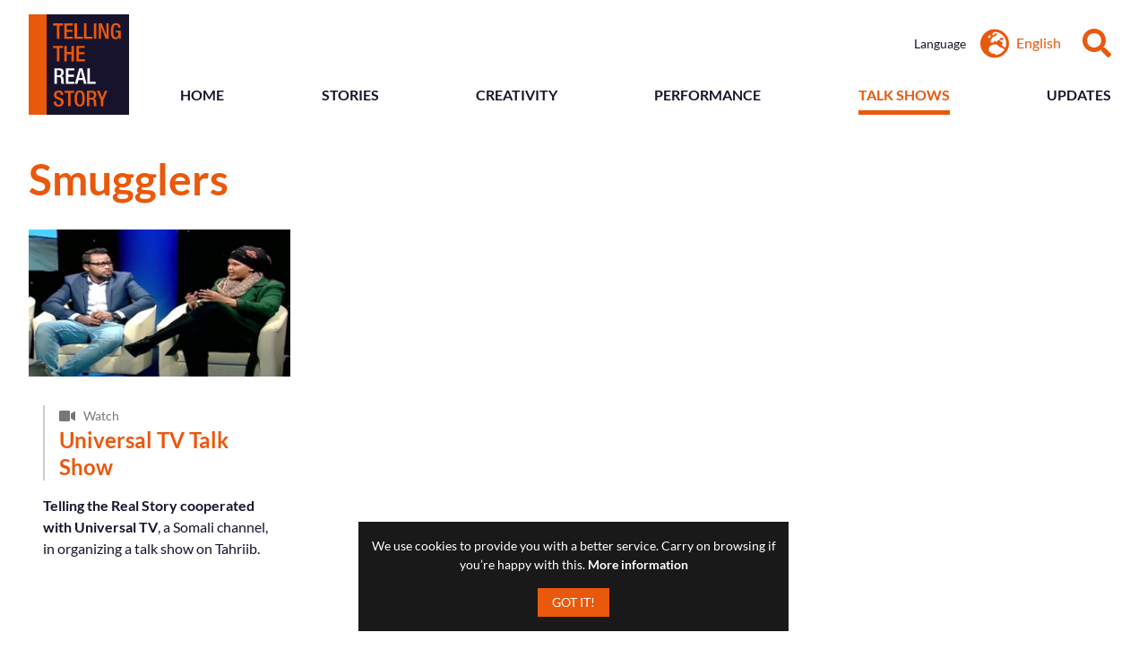

--- FILE ---
content_type: text/html; charset=utf-8
request_url: https://www.tellingtherealstory.org/en/talk-shows/tags/smugglers/
body_size: 8182
content:




  
  


<!DOCTYPE html>
<html
  class="no-js h-100"
  lang="en"
  dir="ltr">
  <head>
    <meta charset="utf-8" />
    <meta http-equiv="X-UA-Compatible" content="IE=edge" />

    <title>
      
        Talk Shows
      
      
        - Telling the Real Story
      
    </title>

    

    
      <meta property="og:type" content="website" />
      <meta property="og:site_name" content="Telling the Real Story" />
      <meta property="og:url" content="https://www.tellingtherealstory.org/en/talk-shows/" />
      <meta property="og:title" content="Talk Shows" />

      

      
        <meta
          property="og:image"
          content="https://www.tellingtherealstory.org/static/images/ttrs-logo-en.0ddafdb37a5b.png" />
      
    

    <meta name="viewport" content="width=device-width, initial-scale=1" />

    
  


    
    

    
    <link
      rel="stylesheet"
      type="text/css"
      media="screen"
      href="/static/css/screen.07142bba3ca8.css" />

    <link
      rel="stylesheet"
      type="text/css"
      media="print"
      href="/static/css/print.9fcfa7b19235.css" />

    
      
    

    <link
      rel="shortcut icon"
      href="/static/images/icon.c63a96fcea25.png"
      type="image/png" />

    
  
    
      <!-- Google Tag Manager -->
      <script>(function(w,d,s,l,i){w[l]=w[l]||[];w[l].push({'gtm.start':
      new Date().getTime(),event:'gtm.js'});var f=d.getElementsByTagName(s)[0],
      j=d.createElement(s),dl=l!='dataLayer'?'&l='+l:'';j.async=true;j.src=
      'https://www.googletagmanager.com/gtm.js?id='+i+dl;f.parentNode.insertBefore(j,f);
      })(window,document,'script','dataLayer','GTM-MDJZM46');</script>
      <!-- End Google Tag Manager -->
    
  


  </head>

  <body class="min-h-100 flex flex-column bg-white dark-blue sans-serif fw4 ">
    
  
    
      <!-- Google Tag Manager (noscript) -->
      <noscript><iframe src="https://www.googletagmanager.com/ns.html?id=GTM-MDJZM46"
      height="0" width="0" style="display:none;visibility:hidden"></iframe></noscript>
      <!-- End Google Tag Manager (noscript) -->
    
  


    

    <a href="#main" class="sr-only">
      Skip to main content
    </a>

    <header role="banner" id="banner" class="banner">
      
        <div class="mw9 center pa3 ph4-ns">
          <div class="relative flex items-center items-end-l justify-between">
            <div class="flex-auto-ns order-2 order-1-ns mr5-ns">
              <a
                href="/en/"
                id="logo"
                class="link db w4 h4 na2 center-p pa2">
                <img
                  src="/static/images/ttrs-logo-en.6138b2754b30.svg"
                  alt="Telling the Real Story"
                  class="db-p" />
              </a>
            </div>

            <div class="dn-l dn-p order-3">
              <a
                href="#menu"
                title="Menu"
                class="dib link dark-blue hover-orange">
                <div class="flex items-center">
                  <div class="db pa2">
                    <span class="db w2 mv1 bt bw2 b--orange"></span>
                    <span class="db w2 mv1 bt bw2 b--orange"></span>
                    <span class="db w2 mv1 bt bw2 b--orange"></span>
                  </div>
                  <span class="sr-only">Menu</span>
                </div>
              </a>
            </div>

            <div class="dn-p order-1 absolute-l right-0-l top-0-l z-3 ">
              <div class="flex items-center">
                
                  <div class="dn db-ns">
                    <div class="flex items-center">
                      <div class="mh3 f6 lh-title">Language</div>
                      

<div class="relative mv2 mr3 hide-dropdown">
  <a
    href=""
    aria-haspopup="true"
    class="link flex items-center justify-center pv2 orange dim">
    <span class="db w2 h2 mr2 orange" aria-hidden="true">
      
        <svg xmlns="http://www.w3.org/2000/svg" viewBox="0 0 496 512"><path d="M248 8C111 8 0 119 0 256s111 248 248 248 248-111 248-248S385 8 248 8zm200 248c0 22.5-3.9 44.2-10.8 64.4h-20.3c-4.3 0-8.4-1.7-11.4-4.8l-32-32.6c-4.5-4.6-4.5-12.1.1-16.7l12.5-12.5v-8.7c0-3-1.2-5.9-3.3-8l-9.4-9.4c-2.1-2.1-5-3.3-8-3.3h-16c-6.2 0-11.3-5.1-11.3-11.3 0-3 1.2-5.9 3.3-8l9.4-9.4c2.1-2.1 5-3.3 8-3.3h32c6.2 0 11.3-5.1 11.3-11.3v-9.4c0-6.2-5.1-11.3-11.3-11.3h-36.7c-8.8 0-16 7.2-16 16v4.5c0 6.9-4.4 13-10.9 15.2l-31.6 10.5c-3.3 1.1-5.5 4.1-5.5 7.6v2.2c0 4.4-3.6 8-8 8h-16c-4.4 0-8-3.6-8-8s-3.6-8-8-8H247c-3 0-5.8 1.7-7.2 4.4l-9.4 18.7c-2.7 5.4-8.2 8.8-14.3 8.8H194c-8.8 0-16-7.2-16-16V199c0-4.2 1.7-8.3 4.7-11.3l20.1-20.1c4.6-4.6 7.2-10.9 7.2-17.5 0-3.4 2.2-6.5 5.5-7.6l40-13.3c1.7-.6 3.2-1.5 4.4-2.7l26.8-26.8c2.1-2.1 3.3-5 3.3-8 0-6.2-5.1-11.3-11.3-11.3H258l-16 16v8c0 4.4-3.6 8-8 8h-16c-4.4 0-8-3.6-8-8v-20c0-2.5 1.2-4.9 3.2-6.4l28.9-21.7c1.9-.1 3.8-.3 5.7-.3C358.3 56 448 145.7 448 256zM130.1 149.1c0-3 1.2-5.9 3.3-8l25.4-25.4c2.1-2.1 5-3.3 8-3.3 6.2 0 11.3 5.1 11.3 11.3v16c0 3-1.2 5.9-3.3 8l-9.4 9.4c-2.1 2.1-5 3.3-8 3.3h-16c-6.2 0-11.3-5.1-11.3-11.3zm128 306.4v-7.1c0-8.8-7.2-16-16-16h-20.2c-10.8 0-26.7-5.3-35.4-11.8l-22.2-16.7c-11.5-8.6-18.2-22.1-18.2-36.4v-23.9c0-16 8.4-30.8 22.1-39l42.9-25.7c7.1-4.2 15.2-6.5 23.4-6.5h31.2c10.9 0 21.4 3.9 29.6 10.9l43.2 37.1h18.3c8.5 0 16.6 3.4 22.6 9.4l17.3 17.3c3.4 3.4 8.1 5.3 12.9 5.3H423c-32.4 58.9-93.8 99.5-164.9 103.1z" fill="currentColor"/></svg>
      
    </span>
    <span>English</span>
  </a>

  
    <div
      class="absolute min-w-100 ph3 pv2 bg-orange dropdown dropdown--down">
      <ul class="list mv0 ph0">
        
          
          <li class="mv2">
            <a href="/so/talk-shows/" class="link db nowrap white">
              Af-Soomaali
            </a>
          </li>
        
          
          <li class="mv2">
            <a href="/ti/talk-shows/" class="link db nowrap white">
              ትግርኛ
            </a>
          </li>
        
          
          <li class="mv2">
            <a href="/pcm/talk-shows/" class="link db nowrap white">
              Nigerian Pidgin
            </a>
          </li>
        
      </ul>
    </div>
  
</div>

                    </div>
                  </div>
                

                <div>
                  <a href="#search" title="Search" class="link dib pa2 orange dim">
                    <span class="db w2 h2" aria-hidden="true">
                      <svg xmlns="http://www.w3.org/2000/svg" viewBox="0 0 512 512"><title>Search</title><path d="M505 442.7L405.3 343c-4.5-4.5-10.6-7-17-7H372c27.6-35.3 44-79.7 44-128C416 93.1 322.9 0 208 0S0 93.1 0 208s93.1 208 208 208c48.3 0 92.7-16.4 128-44v16.3c0 6.4 2.5 12.5 7 17l99.7 99.7c9.4 9.4 24.6 9.4 33.9 0l28.3-28.3c9.4-9.4 9.4-24.6.1-34zM208 336c-70.7 0-128-57.2-128-128 0-70.7 57.2-128 128-128 70.7 0 128 57.2 128 128 0 70.7-57.2 128-128 128z" fill="currentColor"/></svg>
                    </span>
                    <span class="sr-only">Search</span>
                  </a>
                </div>
              </div>
            </div>

            <div
              id="menu"
              data-behaviour="modal"
              data-modal
              class="w-100 dn dn-p db-l db-t order-2-ns fixed static-l absolute--fill z-9999 z-2-l overflow-y-auto overflow-y-visible-l overflow-scrolling-touch pa4 pa0-l bg-dark-blue bg-transparent-l menu">

              <a
                href="#!"
                tabindex="0"
                class="link dn-l absolute top-1 right-1 f2 white">
                &times; <span class="sr-only">Close</span>
              </a>

              <div class="flex flex-column flex-row-l items-center-l">
                <nav
                  aria-label="Main menu"
                  class="flex-auto">
                  
                    <div class="db dn-ns">
                      

<div class="mv2 tc">
  <a
    href=""
    class="link flex items-center justify-center pv2 orange">
    <span class="db w2 h2 mr2 orange" aria-hidden="true">
      
        <svg xmlns="http://www.w3.org/2000/svg" viewBox="0 0 496 512"><path d="M248 8C111 8 0 119 0 256s111 248 248 248 248-111 248-248S385 8 248 8zm200 248c0 22.5-3.9 44.2-10.8 64.4h-20.3c-4.3 0-8.4-1.7-11.4-4.8l-32-32.6c-4.5-4.6-4.5-12.1.1-16.7l12.5-12.5v-8.7c0-3-1.2-5.9-3.3-8l-9.4-9.4c-2.1-2.1-5-3.3-8-3.3h-16c-6.2 0-11.3-5.1-11.3-11.3 0-3 1.2-5.9 3.3-8l9.4-9.4c2.1-2.1 5-3.3 8-3.3h32c6.2 0 11.3-5.1 11.3-11.3v-9.4c0-6.2-5.1-11.3-11.3-11.3h-36.7c-8.8 0-16 7.2-16 16v4.5c0 6.9-4.4 13-10.9 15.2l-31.6 10.5c-3.3 1.1-5.5 4.1-5.5 7.6v2.2c0 4.4-3.6 8-8 8h-16c-4.4 0-8-3.6-8-8s-3.6-8-8-8H247c-3 0-5.8 1.7-7.2 4.4l-9.4 18.7c-2.7 5.4-8.2 8.8-14.3 8.8H194c-8.8 0-16-7.2-16-16V199c0-4.2 1.7-8.3 4.7-11.3l20.1-20.1c4.6-4.6 7.2-10.9 7.2-17.5 0-3.4 2.2-6.5 5.5-7.6l40-13.3c1.7-.6 3.2-1.5 4.4-2.7l26.8-26.8c2.1-2.1 3.3-5 3.3-8 0-6.2-5.1-11.3-11.3-11.3H258l-16 16v8c0 4.4-3.6 8-8 8h-16c-4.4 0-8-3.6-8-8v-20c0-2.5 1.2-4.9 3.2-6.4l28.9-21.7c1.9-.1 3.8-.3 5.7-.3C358.3 56 448 145.7 448 256zM130.1 149.1c0-3 1.2-5.9 3.3-8l25.4-25.4c2.1-2.1 5-3.3 8-3.3 6.2 0 11.3 5.1 11.3 11.3v16c0 3-1.2 5.9-3.3 8l-9.4 9.4c-2.1 2.1-5 3.3-8 3.3h-16c-6.2 0-11.3-5.1-11.3-11.3zm128 306.4v-7.1c0-8.8-7.2-16-16-16h-20.2c-10.8 0-26.7-5.3-35.4-11.8l-22.2-16.7c-11.5-8.6-18.2-22.1-18.2-36.4v-23.9c0-16 8.4-30.8 22.1-39l42.9-25.7c7.1-4.2 15.2-6.5 23.4-6.5h31.2c10.9 0 21.4 3.9 29.6 10.9l43.2 37.1h18.3c8.5 0 16.6 3.4 22.6 9.4l17.3 17.3c3.4 3.4 8.1 5.3 12.9 5.3H423c-32.4 58.9-93.8 99.5-164.9 103.1z" fill="currentColor"/></svg>
      
    </span>
    <span>English</span>
  </a>

  
    <div
      class="min-w-100">
      <ul class="list mv0 ph0">
        
          
          <li class="mv2">
            <a href="/so/talk-shows/" class="link db white">
              Af-Soomaali
            </a>
          </li>
        
          
          <li class="mv2">
            <a href="/ti/talk-shows/" class="link db white">
              ትግርኛ
            </a>
          </li>
        
          
          <li class="mv2">
            <a href="/pcm/talk-shows/" class="link db white">
              Nigerian Pidgin
            </a>
          </li>
        
      </ul>
    </div>
  
</div>

                    </div>
                  

                  

<ul class="list flex-l items-end-l justify-between-l mv4 mv0-l ph0 tc tl-l">
  
  <li
    class="relative mh2-ns fw7
      pt1-l bb-l bw2-l b--transparent
      
      ">
    <a
      href="/en/"
      class="link db dib-l pv2 white
        ttu
        dark-blue-l
        hover-orange"
      
      >
      Home
    </a>
    
  </li>
  
  <li
    class="relative mh2-ns fw7
      pt1-l bb-l bw2-l b--transparent
      
      has-children hide-dropdown-l">
    <a
      href="/en/stories/"
      class="link db dib-l pv2 white
        ttu
        dark-blue-l
        hover-orange"
      aria-haspopup="true"
      >
      Stories
    </a>
    
      

<ul
  class="list
    
      absolute-l left-0 z-999 min-w4 mw5-l
      bb-l bw2 b--orange bg-dark-blue fw7
    
    ph3 pv2 nowrap dropdown">
  
    <li class="mv2">
      <a
        href="/en/stories/video/"
        class="link db dib-l white hover-orange
          ">
        Video
      </a>
      
    </li>
  
    <li class="mv2">
      <a
        href="/en/stories/audio/"
        class="link db dib-l white hover-orange
          ">
        Podcast
      </a>
      
    </li>
  
    <li class="mv2">
      <a
        href="/en/stories/trailers/"
        class="link db dib-l white hover-orange
          ">
        Trailers
      </a>
      
    </li>
  
</ul>

    
  </li>
  
  <li
    class="relative mh2-ns fw7
      pt1-l bb-l bw2-l b--transparent
      
      has-children hide-dropdown-l">
    <a
      href="/en/creativity/"
      class="link db dib-l pv2 white
        ttu
        dark-blue-l
        hover-orange"
      aria-haspopup="true"
      >
      Creativity
    </a>
    
      

<ul
  class="list
    
      absolute-l left-0 z-999 min-w4 mw5-l
      bb-l bw2 b--orange bg-dark-blue fw7
    
    ph3 pv2 nowrap dropdown">
  
    <li class="mv2">
      <a
        href="/en/creativity/animations/"
        class="link db dib-l white hover-orange
          ">
        Animations
      </a>
      
    </li>
  
    <li class="mv2">
      <a
        href="/en/creativity/childrens-books/"
        class="link db dib-l white hover-orange
          ">
        Children’s Content
      </a>
      
    </li>
  
    <li class="mv2">
      <a
        href="/en/creativity/posters/"
        class="link db dib-l white hover-orange
          ">
        Posters
      </a>
      
    </li>
  
</ul>

    
  </li>
  
  <li
    class="relative mh2-ns fw7
      pt1-l bb-l bw2-l b--transparent
      
      has-children hide-dropdown-l">
    <a
      href="/en/performance/"
      class="link db dib-l pv2 white
        ttu
        dark-blue-l
        hover-orange"
      aria-haspopup="true"
      >
      Performance
    </a>
    
      

<ul
  class="list
    
      absolute-l left-0 z-999 min-w4 mw5-l
      bb-l bw2 b--orange bg-dark-blue fw7
    
    ph3 pv2 nowrap dropdown">
  
    <li class="mv2">
      <a
        href="/en/performance/poetry-reading/"
        class="link db dib-l white hover-orange
          ">
        Poetry &amp; Theatre
      </a>
      
    </li>
  
    <li class="mv2">
      <a
        href="/en/performance/songs/"
        class="link db dib-l white hover-orange
          ">
        Songs &amp; Dance
      </a>
      
    </li>
  
</ul>

    
  </li>
  
  <li
    class="relative mh2-ns fw7
      pt1-l bb-l bw2-l b--orange-l is-active
      
      has-children hide-dropdown-l">
    <a
      href="/en/talk-shows/"
      class="link db dib-l pv2 white
        ttu
        orange
        hover-orange"
      aria-haspopup="true"
      >
      Talk Shows
    </a>
    
      

<ul
  class="list
    
      absolute-l left-0 z-999 min-w4 mw5-l
      bb-l bw2 b--orange bg-dark-blue fw7
    
    ph3 pv2 nowrap dropdown">
  
    <li class="mv2">
      <a
        href="/en/talk-shows/radio/"
        class="link db dib-l white hover-orange
          ">
        Radio
      </a>
      
    </li>
  
    <li class="mv2">
      <a
        href="/en/talk-shows/tv-talkshow/"
        class="link db dib-l white hover-orange
          ">
        TV
      </a>
      
    </li>
  
</ul>

    
  </li>
  
  <li
    class="relative mh2-ns fw7
      pt1-l bb-l bw2-l b--transparent
      
      ">
    <a
      href="/en/updates/"
      class="link db dib-l pv2 white
        ttu
        dark-blue-l
        hover-orange"
      
      >
      Updates
    </a>
    
  </li>
  
</ul>

                </nav>
              </div>
            </div>
          </div>
        </div>
      
    </header>

    <div class="flex-grow">
      


      
        



      

      
  


      
  
    <div class="mw9 center ph3 ph4-ns">
      <h1 class="mv4 f1 lh-solid orange">
        Smugglers
      </h1>
    </div>
  


      <main id="main">
        
  <div class="mw9 center mv4 ph3 ph4-ns">
    
      
        <div class="flex-ns flex-wrap-ns mv4 na2-ns">
          
            <div class="w-50-m w-25-l pa2">
              

<article role="article" about="/en/talk-shows/tv-talkshow/universal-tv-talk-show/">
  <a href="/en/talk-shows/tv-talkshow/universal-tv-talk-show/" class="link db orange hover-dark-blue">
    
      <div class="mb4">
        


  <div class="aspect-ratio aspect-ratio--16x9">
    <div class="aspect-ratio--object z-0 overflow-hidden bg-near-white">


      
        
          
          
          
          

          <img
            src="/images/btJp6uPT1960YdpTjlpD0PjFsN8=/33/fill-325x183/Idil-Osman-M-Hujale.jpg"
            srcset="[data-uri]"
            data-srcset="/images/btJp6uPT1960YdpTjlpD0PjFsN8=/33/fill-325x183/Idil-Osman-M-Hujale.jpg 325w, /images/lsNno_kakjELH86Sj-ZYbn1vzXw=/33/fill-650x366/Idil-Osman-M-Hujale.jpg 650w, /images/7jN6FlrTV1yuLckATRZE1IM6mik=/33/fill-1300x731/Idil-Osman-M-Hujale.jpg 1300w, /images/gWZvce_QBjqbeNHDPzy1r6WOC-4=/33/fill-2600x1462/Idil-Osman-M-Hujale.jpg 2600w"
            data-sizes="auto"
            alt="Universal TV Show Header"
            class="db lazyload lazyload--fade-in">

          <noscript>
            <img
              src="/images/btJp6uPT1960YdpTjlpD0PjFsN8=/33/fill-325x183/Idil-Osman-M-Hujale.jpg"
              alt="Universal TV Show Header"
              class="db">
          </noscript>
        
      


    </div>
  </div>


      </div>
    

    <header class="mh3 ph3 bl bw1 b--moon-gray">
      
        <p class="mv1 gray lh-title">
          <span class="icon w1-5 h1 lh-solid" aria-hidden="true">
            
  <svg xmlns="http://www.w3.org/2000/svg" viewBox="0 0 576 512"><path d="M336.2 64H47.8C21.4 64 0 85.4 0 111.8v288.4C0 426.6 21.4 448 47.8 448h288.4c26.4 0 47.8-21.4 47.8-47.8V111.8c0-26.4-21.4-47.8-47.8-47.8zm189.4 37.7L416 177.3v157.4l109.6 75.5c21.2 14.6 50.4-.3 50.4-25.8V127.5c0-25.4-29.1-40.4-50.4-25.8z" fill="currentColor"/></svg>


          </span>
          <span class="dib v-mid f6 lh-solid">
            Watch
          </span>
        </p>
      

      <h2 class="mv1 f3 lh-title measure-wide">
        Universal TV Talk Show
      </h2>
    </header>

    
      <div class="mh3 dark-blue">
        

<div
  class="nested-copy-line-height nested-headline-line-height nested-copy-separator nested-img nested-links nested-headers nested-blockquote nested-intro">
  <p><b>Telling the Real Story cooperated with Universal TV</b>, a Somali channel, in organizing a talk show on Tahriib.</p>
</div>

      </div>
    
  </a>
</article>

            </div>
          
        </div>
      
    

    



  </div>

      </main>
    </div>

    <footer id="footer" class="footer">
      

        <div class="dn-p overflow-hidden mt4 mt5-l bg-light-gray">
          <div class="mw9 center mv5 ph3 ph6-ns dark-blue tc">
            <span class="db w2 center bb bw2 b--dark-gray"></span>

            <h2 class="f3 lh-title fw7 ttu ">
              Join the Conversation
            </h2>

            <p>
              Check out the latest and spread the word.
            </p>

            

<ul class="list mw6 center mv4 ph0 flex items-center justify-center">
  <li class="mh3">
    <a
      href="https://www.facebook.com/tellingtherealstory"
      target="_blank"
      rel="noopener noreferrer"
      title="Facebook"
      class="db dark-blue dim">
      <span class="icon w2 h2" aria-hidden="true">
        <svg xmlns="http://www.w3.org/2000/svg" viewBox="0 0 320 512"><path d="M279.14 288l14.22-92.66h-88.91v-60.13c0-25.35 12.42-50.06 52.24-50.06h40.42V6.26S260.43 0 225.36 0c-73.22 0-121.08 44.38-121.08 124.72v70.62H22.89V288h81.39v224h100.17V288z" fill="currentColor"/></svg>
      </span>
      <span class="sr-only">Facebook</span>
    </a>
  </li>
  <li class="mh3">
    <a
      href="https://twitter.com/tellingthereal"
      target="_blank"
      rel="noopener noreferrer"
      title="Twitter"
      class="db dark-blue dim">
      <span class="icon w2 h2" aria-hidden="true">
        <svg xmlns="http://www.w3.org/2000/svg" viewBox="0 0 512 512"><path d="M459.37 151.716c.325 4.548.325 9.097.325 13.645 0 138.72-105.583 298.558-298.558 298.558-59.452 0-114.68-17.219-161.137-47.106 8.447.974 16.568 1.299 25.34 1.299 49.055 0 94.213-16.568 130.274-44.832-46.132-.975-84.792-31.188-98.112-72.772 6.498.974 12.995 1.624 19.818 1.624 9.421 0 18.843-1.3 27.614-3.573-48.081-9.747-84.143-51.98-84.143-102.985v-1.299c13.969 7.797 30.214 12.67 47.431 13.319-28.264-18.843-46.781-51.005-46.781-87.391 0-19.492 5.197-37.36 14.294-52.954 51.655 63.675 129.3 105.258 216.365 109.807-1.624-7.797-2.599-15.918-2.599-24.04 0-57.828 46.782-104.934 104.934-104.934 30.213 0 57.502 12.67 76.67 33.137 23.715-4.548 46.456-13.32 66.599-25.34-7.798 24.366-24.366 44.833-46.132 57.827 21.117-2.273 41.584-8.122 60.426-16.243-14.292 20.791-32.161 39.308-52.628 54.253z" fill="currentColor"/></svg>
      </span>
      <span class="sr-only">Twitter</span>
    </a>
  </li>
  <li class="mh3">
    <a
      href="https://instagram.com/tellingtherealstory"
      target="_blank"
      rel="noopener noreferrer"
      title="Instagram"
      class="db dark-blue dim">
      <span class="icon w2 h2" aria-hidden="true">
        <svg xmlns="http://www.w3.org/2000/svg" viewBox="0 0 448 512"><path d="M224.1 141c-63.6 0-114.9 51.3-114.9 114.9s51.3 114.9 114.9 114.9S339 319.5 339 255.9 287.7 141 224.1 141zm0 189.6c-41.1 0-74.7-33.5-74.7-74.7s33.5-74.7 74.7-74.7 74.7 33.5 74.7 74.7-33.6 74.7-74.7 74.7zm146.4-194.3c0 14.9-12 26.8-26.8 26.8-14.9 0-26.8-12-26.8-26.8s12-26.8 26.8-26.8 26.8 12 26.8 26.8zm76.1 27.2c-1.7-35.9-9.9-67.7-36.2-93.9-26.2-26.2-58-34.4-93.9-36.2-37-2.1-147.9-2.1-184.9 0-35.8 1.7-67.6 9.9-93.9 36.1s-34.4 58-36.2 93.9c-2.1 37-2.1 147.9 0 184.9 1.7 35.9 9.9 67.7 36.2 93.9s58 34.4 93.9 36.2c37 2.1 147.9 2.1 184.9 0 35.9-1.7 67.7-9.9 93.9-36.2 26.2-26.2 34.4-58 36.2-93.9 2.1-37 2.1-147.8 0-184.8zM398.8 388c-7.8 19.6-22.9 34.7-42.6 42.6-29.5 11.7-99.5 9-132.1 9s-102.7 2.6-132.1-9c-19.6-7.8-34.7-22.9-42.6-42.6-11.7-29.5-9-99.5-9-132.1s-2.6-102.7 9-132.1c7.8-19.6 22.9-34.7 42.6-42.6 29.5-11.7 99.5-9 132.1-9s102.7-2.6 132.1 9c19.6 7.8 34.7 22.9 42.6 42.6 11.7 29.5 9 99.5 9 132.1s2.7 102.7-9 132.1z" fill="currentColor"/></svg>
      </span>
      <span class="sr-only">Instagram</span>
    </a>
  </li>
  <li class="mh3">
    <a
      href="https://www.youtube.com/channel/UCB4Nf3-1Dk8HxKbvAp-4E5w"
      target="_blank"
      rel="noopener noreferrer"
      title="Youtube"
      class="db dark-blue dim">
      <span class="icon w2 h2" aria-hidden="true">
        <svg xmlns="http://www.w3.org/2000/svg" viewBox="0 0 576 512"><path d="M549.655 124.083c-6.281-23.65-24.787-42.276-48.284-48.597C458.781 64 288 64 288 64S117.22 64 74.629 75.486c-23.497 6.322-42.003 24.947-48.284 48.597-11.412 42.867-11.412 132.305-11.412 132.305s0 89.438 11.412 132.305c6.281 23.65 24.787 41.5 48.284 47.821C117.22 448 288 448 288 448s170.78 0 213.371-11.486c23.497-6.321 42.003-24.171 48.284-47.821 11.412-42.867 11.412-132.305 11.412-132.305s0-89.438-11.412-132.305zm-317.51 213.508V175.185l142.739 81.205-142.739 81.201z" fill="currentColor"/></svg>
      </span>
      <span class="sr-only">Youtube</span>
    </a>
  </li>
</ul>

          </div>
        </div>

        <div class="pv4 bg-dark-blue bg-white-p white dark-blue-p">
          <div class="mw9 center mv3 ph3 ph6-l tc dn-p">
            

<ul class="list flex-ns justify-between-ns ma0 ph0 fw7">
  
    <li class="mv2 mv0-ns mh3">
      <a
        href="/en/"
        
        class="link db orange hover-white">
        Home
      </a>
    </li>
  
    <li class="mv2 mv0-ns mh3">
      <a
        href="/en/about/"
        
        class="link db orange hover-white">
        About
      </a>
    </li>
  
    <li class="mv2 mv0-ns mh3">
      <a
        href="/en/share-your-story/"
        
        class="link db orange hover-white">
        Share Your Story
      </a>
    </li>
  
    <li class="mv2 mv0-ns mh3">
      <a
        href="https://www.unhcr.org/pages/4a1f96216.html"
        target="_blank" rel="noopener noreferrer"
        class="link db orange hover-white">
        Privacy &amp; Cookies
      </a>
    </li>
  
    <li class="mv2 mv0-ns mh3">
      <a
        href="https://www.unhcr.org/pages/4a324fcc6.html"
        target="_blank" rel="noopener noreferrer"
        class="link db orange hover-white">
        Contact Us
      </a>
    </li>
  
</ul>

          </div>

          <div class="mw9 center mt4 mt3-ns ph3 ph6-l tc">
            <div class="flex-ns items-end-ns justify-between-ns ph3-ns">
              <div class="w-25-ns mv4 mv3-ns tl-ns">
                <p class="mv2 dib-l">
                  &copy; 2025
                  <abbr
                    title="The UN Refugee Agency">
                    UNHCR
                  </abbr>
                </p>
              </div>

              <div class="mv4 mv3-ns">
                <p class="mv2 ttu">
                  Telling the Real Story
                </p>
              </div>

              <div class="w-25-ns mv3 tr">
                <p class="mv2 f7">Facilitated by</p>

                <p class="mv0">
                  <a
                    href="https://www.unhcr.org"
                    target="_blank"
                    rel="noopener noreferrer"
                    class="link orange hover-dark-blue">
                    <img
                      src="/static/images/unhcr-logo-white.17719c6ec702.svg"
                      alt="The UN Refugee Agency"
                      class="dib dn-p w4" />
                    <span class="dn dib-p">The UN Refugee Agency</span>
                  </a>
                </p>
              </div>
            </div>

          </div>
        </div>
      
    </footer>

    

<div
  id="search"
  role="form"
  aria-hidden="true"
  data-modal
  class="dn db-t fixed absolute--fill z-9999 overflow-y-auto overflow-scrolling-touch pa4 bg-dark-blue fade-in search-form">

  <a
    href="#!"
    tabindex="0"
    class="link absolute top-1 right-1 f2 white">
    &times; <span class="sr-only">Close</span>
  </a>

  <div class="h-100 flex items-center justify-center pa4">
    <div class="mw7">
      <form
        action="/en/search/"
        method="get">

        <div class="flex items-center pv2 ph3 bn bg-white">
          <label for="query">
            <span class="icon w2 h2 mr2 orange" aria-hidden="true">
              <svg xmlns="http://www.w3.org/2000/svg" viewBox="0 0 512 512"><title>Search</title><path d="M505 442.7L405.3 343c-4.5-4.5-10.6-7-17-7H372c27.6-35.3 44-79.7 44-128C416 93.1 322.9 0 208 0S0 93.1 0 208s93.1 208 208 208c48.3 0 92.7-16.4 128-44v16.3c0 6.4 2.5 12.5 7 17l99.7 99.7c9.4 9.4 24.6 9.4 33.9 0l28.3-28.3c9.4-9.4 9.4-24.6.1-34zM208 336c-70.7 0-128-57.2-128-128 0-70.7 57.2-128 128-128 70.7 0 128 57.2 128 128 0 70.7-57.2 128-128 128z" fill="currentColor"/></svg>
            </span>
            <span class="sr-only">Search<span>
          </label>

          <input
            type="search"
            name="query"
            placeholder="I’m looking for…"
            
            id="query"
            class="input-reset pa2 bn bg-transparent sans-serif f5 lh-solid"
            data-autofocus>
        </div>
      </form>
    </div>
  </div>
</div>

    


  <div
    id="cookie-notice"
    class="dn-p fixed left-1 right-1 bottom-1 z-9999 cookie-notice"
    data-behaviour="cookie-notice"
    data-cookie-notice-name="cookie_consent">
    <div class="measure center pa2 bg-black-90 white tc">
      <div class="cookie-notice__message">
        <p class="mv2 f6 lh-copy">
          We use cookies to provide you with a better service. Carry on browsing if you’re happy with this.
          <a
            href="https://www.unhcr.org/pages/4a1f96216.html"
            target="_blank"
            rel="nofollow"
            class="link white fw7 dim">
            More information
          </a>
        </p>
      </div>

      <button
        id="cookie-notice__button"
        class="input-reset mw-100 mv2 pv2 ph3 bn br0 bg-orange white sans-serif f6 fw4 ttu pointer dim button cookie-notice__button">
        Got It!
      </button>
    </div>
  </div>



    
    <script type="text/javascript">
      var modernBrowser = (
        "Promise" in window &&
        "assign" in Object
      );

      if (!modernBrowser) {
        var scriptElement = document.createElement("script");
        scriptElement.async = false;
        scriptElement.src = "/static/js/polyfills.f5f80791cd32.js";
        document.head.appendChild(scriptElement);
      }
    </script>

    <script type="text/javascript" src="/static/js/index.7a5b5e9a9149.js"></script>

    
      
    
  </body>
</html>


--- FILE ---
content_type: text/css
request_url: https://www.tellingtherealstory.org/static/css/print.9fcfa7b19235.css
body_size: 3115
content:
/*! normalize.css v7.0.0 | MIT License | github.com/necolas/normalize.css */html{line-height:1.15;-ms-text-size-adjust:100%;-webkit-text-size-adjust:100%}body{margin:0}article,aside,footer,header,nav,section{display:block}h1{font-size:2em;margin:.67em 0}figcaption,figure,main{display:block}figure{margin:1em 40px}hr{box-sizing:content-box;height:0;overflow:visible}pre{font-family:monospace,monospace;font-size:1em}a{background-color:rgba(0,0,0,0);-webkit-text-decoration-skip:objects}abbr[title]{border-bottom:none;text-decoration:underline;-webkit-text-decoration:underline dotted;text-decoration:underline dotted}b,strong{font-weight:inherit}b,strong{font-weight:bolder}code,kbd,samp{font-family:monospace,monospace;font-size:1em}dfn{font-style:italic}mark{background-color:#ff0;color:#000}small{font-size:80%}sub,sup{font-size:75%;line-height:0;position:relative;vertical-align:baseline}sub{bottom:-0.25em}sup{top:-0.5em}audio,video{display:inline-block}audio:not([controls]){display:none;height:0}img{border-style:none}svg:not(:root){overflow:hidden}button,input,optgroup,select,textarea{font-family:sans-serif;font-size:100%;line-height:1.15;margin:0}button,input{overflow:visible}button,select{text-transform:none}button,html [type=button],[type=reset],[type=submit]{-webkit-appearance:button}button::-moz-focus-inner,[type=button]::-moz-focus-inner,[type=reset]::-moz-focus-inner,[type=submit]::-moz-focus-inner{border-style:none;padding:0}button:-moz-focusring,[type=button]:-moz-focusring,[type=reset]:-moz-focusring,[type=submit]:-moz-focusring{outline:1px dotted ButtonText}fieldset{padding:.35em .75em .625em}legend{box-sizing:border-box;color:inherit;display:table;max-width:100%;padding:0;white-space:normal}progress{display:inline-block;vertical-align:baseline}textarea{overflow:auto}[type=checkbox],[type=radio]{box-sizing:border-box;padding:0}[type=number]::-webkit-inner-spin-button,[type=number]::-webkit-outer-spin-button{height:auto}[type=search]{-webkit-appearance:textfield;outline-offset:-2px}[type=search]::-webkit-search-cancel-button,[type=search]::-webkit-search-decoration{-webkit-appearance:none}::-webkit-file-upload-button{-webkit-appearance:button;font:inherit}details,menu{display:block}summary{display:list-item}canvas{display:inline-block}template{display:none}[hidden]{display:none}@font-face{font-display:fallback;font-family:"Lato";font-style:normal;font-weight:300;src:local("Lato Light"),local("Lato-Light"),url("../fonts/lato-v16-latin-ext_latin-300.1773a241892e.woff2") format("woff2"),url("../fonts/lato-v16-latin-ext_latin-300.2e8292f37b40.woff") format("woff")}@font-face{font-display:fallback;font-family:"Lato";font-style:italic;font-weight:300;src:local("Lato Light Italic"),local("Lato-LightItalic"),url("../fonts/lato-v16-latin-ext_latin-300italic.30b463b71410.woff2") format("woff2"),url("../fonts/lato-v16-latin-ext_latin-300italic.965286baf9d6.woff") format("woff")}@font-face{font-display:fallback;font-family:"Lato";font-style:normal;font-weight:400;src:local("Lato Regular"),local("Lato-Regular"),url("../fonts/lato-v16-latin-ext_latin-regular.344ee6eaad74.woff2") format("woff2"),url("../fonts/lato-v16-latin-ext_latin-regular.a53df66f339b.woff") format("woff")}@font-face{font-display:fallback;font-family:"Lato";font-style:italic;font-weight:400;src:local("Lato Italic"),local("Lato-Italic"),url("../fonts/lato-v16-latin-ext_latin-italic.7e6e25b17acd.woff2") format("woff2"),url("../fonts/lato-v16-latin-ext_latin-italic.0d1e9a88084f.woff") format("woff")}@font-face{font-display:fallback;font-family:"Lato";font-style:normal;font-weight:700;src:local("Lato Bold"),local("Lato-Bold"),url("../fonts/lato-v16-latin-ext_latin-700.5366c57b20a8.woff2") format("woff2"),url("../fonts/lato-v16-latin-ext_latin-700.c3a17dcd2292.woff") format("woff")}html,body,div,article,section,main,footer,header,form,fieldset,legend,pre,code,a,h1,h2,h3,h4,h5,h6,p,ul,ol,li,dl,dt,dd,textarea,table,td,th,tr,input[type=email],input[type=number],input[type=password],input[type=tel],input[type=text],input[type=url],.border-box{box-sizing:border-box}img{max-width:100%}.dn{display:none}.di{display:inline}.db{display:block}.dib{display:inline-block}.dit{display:inline-table}.dt{display:table}.dtc{display:table-cell}.dt-row{display:table-row}.dt-row-group{display:table-row-group}.dt-column{display:table-column}.dt-column-group{display:table-column-group}.dt--fixed{table-layout:fixed;width:100%}@media screen and (min-width: 40em){.dn-ns{display:none}.di-ns{display:inline}.db-ns{display:block}.dib-ns{display:inline-block}.dit-ns{display:inline-table}.dt-ns{display:table}.dtc-ns{display:table-cell}.dt-row-ns{display:table-row}.dt-row-group-ns{display:table-row-group}.dt-column-ns{display:table-column}.dt-column-group-ns{display:table-column-group}.dt--fixed-ns{table-layout:fixed;width:100%}}@media screen and (min-width: 40em)and (max-width: 60em){.dn-m{display:none}.di-m{display:inline}.db-m{display:block}.dib-m{display:inline-block}.dit-m{display:inline-table}.dt-m{display:table}.dtc-m{display:table-cell}.dt-row-m{display:table-row}.dt-row-group-m{display:table-row-group}.dt-column-m{display:table-column}.dt-column-group-m{display:table-column-group}.dt--fixed-m{table-layout:fixed;width:100%}}@media screen and (min-width: 60em){.dn-l{display:none}.di-l{display:inline}.db-l{display:block}.dib-l{display:inline-block}.dit-l{display:inline-table}.dt-l{display:table}.dtc-l{display:table-cell}.dt-row-l{display:table-row}.dt-row-group-l{display:table-row-group}.dt-column-l{display:table-column}.dt-column-group-l{display:table-column-group}.dt--fixed-l{table-layout:fixed;width:100%}}.sans-serif{font-family:"Lato",Arial,Helvetica,sans-serif}.serif{font-family:"Times New Roman",Times,serif}.system-sans-serif{font-family:sans-serif}.system-serif{font-family:serif}code,.code{font-family:Consolas,monaco,monospace}.courier{font-family:"Courier Next",courier,monospace}.helvetica{font-family:"helvetica neue",helvetica,sans-serif}.avenir{font-family:"avenir next",avenir,sans-serif}.athelas{font-family:athelas,georgia,serif}.georgia{font-family:georgia,serif}.times{font-family:times,serif}.bodoni{font-family:"Bodoni MT",serif}.calisto{font-family:"Calisto MT",serif}.garamond{font-family:garamond,serif}.baskerville{font-family:baskerville,serif}.i{font-style:italic}.fs-normal{font-style:normal}@media screen and (min-width: 40em){.i-ns{font-style:italic}.fs-normal-ns{font-style:normal}}@media screen and (min-width: 40em)and (max-width: 60em){.i-m{font-style:italic}.fs-normal-m{font-style:normal}}@media screen and (min-width: 60em){.i-l{font-style:italic}.fs-normal-l{font-style:normal}}.normal{font-weight:normal}.b{font-weight:bold}.fw1{font-weight:100}.fw2{font-weight:200}.fw3{font-weight:300}.fw4{font-weight:400}.fw5{font-weight:500}.fw6{font-weight:600}.fw7{font-weight:700}.fw8{font-weight:800}.fw9{font-weight:900}@media screen and (min-width: 40em){.normal-ns{font-weight:normal}.b-ns{font-weight:bold}.fw1-ns{font-weight:100}.fw2-ns{font-weight:200}.fw3-ns{font-weight:300}.fw4-ns{font-weight:400}.fw5-ns{font-weight:500}.fw6-ns{font-weight:600}.fw7-ns{font-weight:700}.fw8-ns{font-weight:800}.fw9-ns{font-weight:900}}@media screen and (min-width: 40em)and (max-width: 60em){.normal-m{font-weight:normal}.b-m{font-weight:bold}.fw1-m{font-weight:100}.fw2-m{font-weight:200}.fw3-m{font-weight:300}.fw4-m{font-weight:400}.fw5-m{font-weight:500}.fw6-m{font-weight:600}.fw7-m{font-weight:700}.fw8-m{font-weight:800}.fw9-m{font-weight:900}}@media screen and (min-width: 60em){.normal-l{font-weight:normal}.b-l{font-weight:bold}.fw1-l{font-weight:100}.fw2-l{font-weight:200}.fw3-l{font-weight:300}.fw4-l{font-weight:400}.fw5-l{font-weight:500}.fw6-l{font-weight:600}.fw7-l{font-weight:700}.fw8-l{font-weight:800}.fw9-l{font-weight:900}}.lh-solid{line-height:1}.lh-title{line-height:1.25}.lh-copy{line-height:1.5}@media screen and (min-width: 40em){.lh-solid-ns{line-height:1}.lh-title-ns{line-height:1.25}.lh-copy-ns{line-height:1.5}}@media screen and (min-width: 40em)and (max-width: 60em){.lh-solid-m{line-height:1}.lh-title-m{line-height:1.25}.lh-copy-m{line-height:1.5}}@media screen and (min-width: 60em){.lh-solid-l{line-height:1}.lh-title-l{line-height:1.25}.lh-copy-l{line-height:1.5}}.ttc{text-transform:capitalize}.ttl{text-transform:lowercase}.ttu{text-transform:uppercase}.ttn{text-transform:none}@media screen and (min-width: 40em){.ttc-ns{text-transform:capitalize}.ttl-ns{text-transform:lowercase}.ttu-ns{text-transform:uppercase}.ttn-ns{text-transform:none}}@media screen and (min-width: 40em)and (max-width: 60em){.ttc-m{text-transform:capitalize}.ttl-m{text-transform:lowercase}.ttu-m{text-transform:uppercase}.ttn-m{text-transform:none}}@media screen and (min-width: 60em){.ttc-l{text-transform:capitalize}.ttl-l{text-transform:lowercase}.ttu-l{text-transform:uppercase}.ttn-l{text-transform:none}}.nested-copy-line-height p,.nested-copy-line-height ul,.nested-copy-line-height ol{line-height:1.5}.nested-headline-line-height h1,.nested-headline-line-height h2,.nested-headline-line-height h3,.nested-headline-line-height h4,.nested-headline-line-height h5,.nested-headline-line-height h6{line-height:1.25}.nested-list-reset ul,.nested-list-reset ol{padding-left:0;margin-left:0;list-style-type:none}.nested-copy-indent p+p{text-indent:.1em;margin-top:0;margin-bottom:0}.nested-copy-seperator p+p{margin-top:1.5em}.nested-img img{width:100%;max-width:100%;display:block}.nested-links a{color:#357edd;transition:color .15s ease-in}.nested-links a:hover,.nested-links a:focus{color:#96ccff;transition:color .15s ease-in}p{margin-bottom:1rem;margin-top:1rem}h1,h2,h3,h4,h5,h6{font-weight:600;margin-bottom:1rem;margin-top:1rem}img{height:auto;width:100%}a[href^=tel]{color:inherit;text-decoration:none}abbr[title]{text-decoration:none}.nested-links a{color:#ea580c}.nested-links a:hover,.nested-links a:focus{color:#18132c}.nested-links--inverted a{color:#fff}.nested-links--inverted a:hover,.nested-links--inverted a:focus{color:#f4f4f4}.nested-headers h1,.nested-headers h2,.nested-headers h3,.nested-headers h4,.nested-headers h5,.nested-headers h6{color:#ea580c}.nested-blockquote blockquote{color:#777;font-size:1.5rem;font-weight:300;line-height:1.5;margin-bottom:1.5rem;margin-left:2rem;margin-right:2rem;margin-top:1.5rem}.nested-intro .intro{font-size:1.25rem;font-weight:400}.dn-p{display:none !important}.db-p{display:block !important}.dib-p{display:inline-block !important}.mv3,.mv4{margin-bottom:1rem;margin-top:1rem}.center-p{margin-left:auto;margin-right:auto}.bg-white-p{background-color:#fff}.dark-blue-p{color:#18132c}.responsive-object{display:none}.sr-only{display:none}*[aria-hidden=true]{display:none}@page{margin:2cm 1cm;size:A4}body{color:#18132c}article,figure,section{-moz-column-break-inside:avoid;break-inside:avoid;margin-bottom:2rem;margin-top:2rem;page-break-inside:avoid}h2,h3{-moz-column-break-after:avoid;break-after:avoid-page;page-break-after:avoid-page}p{orphans:2;widows:2}a{color:#18132c !important}img{display:none !important}#logo{height:8rem;width:8rem}footer{margin-top:4rem;text-align:center}

--- FILE ---
content_type: application/javascript
request_url: https://www.tellingtherealstory.org/static/js/behaviours/modal.5edd8168609427cf5234.js
body_size: 4712
content:
"use strict";(self.webpackChunkttrs_static=self.webpackChunkttrs_static||[]).push([[397],{900:function(t,n,e){e.r(n),e.d(n,{initialize:function(){return u}});const o=['a[href]:not([tabindex^="-"]):not([inert])','area[href]:not([tabindex^="-"]):not([inert])',"input:not([disabled]):not([inert])","select:not([disabled]):not([inert])","textarea:not([disabled]):not([inert])","button:not([disabled]):not([inert])",'iframe:not([tabindex^="-"]):not([inert])','audio:not([tabindex^="-"]):not([inert])','video:not([tabindex^="-"]):not([inert])','[contenteditable]:not([tabindex^="-"]):not([inert])','[tabindex]:not([tabindex^="-"]):not([inert])'];function i(t){const n=t.querySelectorAll(o.join(",")),e=[];for(let t=0,o=n.length;t<o;t++)c(n[0])&&e.push(n[t]);return e}function c(t){return Boolean(t.offsetWidth||t.offsetHeight||t.getClientRects().length)}const s={active:["overflow-hidden","touch-none"]};let a=null,d=null;function u(){window.addEventListener("hashchange",r),l()&&f()}function r(){a?function(){document.body.classList.remove(...s.active),document.removeEventListener("keydown",h),a.setAttribute("aria-hidden",!0);const t=new CustomEvent("closed");a.dispatchEvent(t),a=null,d&&d.focus()}():l()&&f()}function l(){const t=window.location.hash.slice(1);if(t){const n=document.getElementById(t);if(n&&"modal"in n.dataset)return a=n,!0}return!1}function f(){d=document.activeElement,document.body.classList.add(...s.active),document.addEventListener("keydown",h),a.setAttribute("aria-hidden",!1);const t=new CustomEvent("opened");a.dispatchEvent(t),function(t){const n=t.querySelector("[autofocus], [data-autofocus]");if(n)n.focus();else{const n=i(t);n.length&&n[0].focus()}}(a)}function h(t){"Escape"!==t.key&&"Esc"!==t.key||(window.location.hash="#!"),"Tab"===t.key&&function(t,n){const e=i(t),o=e.indexOf(document.activeElement);n.shiftKey&&0===o?(e[e.length-1].focus(),n.preventDefault()):n.shiftKey||o!==e.length-1||(e[0].focus(),n.preventDefault())}(a,t)}}}]);
//# sourceMappingURL=[data-uri]

--- FILE ---
content_type: application/javascript
request_url: https://www.tellingtherealstory.org/static/js/behaviours/cookie-notice.00a7bbc8be9e90ce0c5c.js
body_size: 6133
content:
/*! For license information please see cookie-notice.00a7bbc8be9e90ce0c5c.js.LICENSE.txt */
(self.webpackChunkttrs_static=self.webpackChunkttrs_static||[]).push([[497],{184:function(e,t,n){var i,o;!function(r){if(void 0===(o="function"==typeof(i=r)?i.call(t,n,t,e):i)||(e.exports=o),e.exports=r(),!!0){var c=window.Cookies,u=window.Cookies=r();u.noConflict=function(){return window.Cookies=c,u}}}(function(){function e(){for(var e=0,t={};e<arguments.length;e++){var n=arguments[e];for(var i in n)t[i]=n[i]}return t}function t(e){return e.replace(/(%[0-9A-Z]{2})+/g,decodeURIComponent)}return function n(i){function o(){}function r(t,n,r){if("undefined"!=typeof document){"number"==typeof(r=e({path:"/"},o.defaults,r)).expires&&(r.expires=new Date(1*new Date+864e5*r.expires)),r.expires=r.expires?r.expires.toUTCString():"";try{var c=JSON.stringify(n);/^[\{\[]/.test(c)&&(n=c)}catch(e){}n=i.write?i.write(n,t):encodeURIComponent(String(n)).replace(/%(23|24|26|2B|3A|3C|3E|3D|2F|3F|40|5B|5D|5E|60|7B|7D|7C)/g,decodeURIComponent),t=encodeURIComponent(String(t)).replace(/%(23|24|26|2B|5E|60|7C)/g,decodeURIComponent).replace(/[\(\)]/g,escape);var u="";for(var a in r)r[a]&&(u+="; "+a,!0!==r[a]&&(u+="="+r[a].split(";")[0]));return document.cookie=t+"="+n+u}}function c(e,n){if("undefined"!=typeof document){for(var o={},r=document.cookie?document.cookie.split("; "):[],c=0;c<r.length;c++){var u=r[c].split("="),a=u.slice(1).join("=");n||'"'!==a.charAt(0)||(a=a.slice(1,-1));try{var s=t(u[0]);if(a=(i.read||i)(a,s)||t(a),n)try{a=JSON.parse(a)}catch(e){}if(o[s]=a,e===s)break}catch(e){}}return e?o[e]:o}}return o.set=r,o.get=function(e){return c(e,!1)},o.getJSON=function(e){return c(e,!0)},o.remove=function(t,n){r(t,"",e(n,{expires:-1}))},o.defaults={},o.withConverter=n,o}(function(){})})},744:function(e,t,n){"use strict";n.r(t),n.d(t,{initialize:function(){return r}});var i=n(184),o=n.n(i);function r(e){e.addEventListener("click",function(){const t=e.dataset.cookieNoticeName;o().set(t,1,{expires:365}),e.style.display="none",e.setAttribute("aria-hidden",!0)})}}}]);
//# sourceMappingURL=[data-uri]

--- FILE ---
content_type: application/javascript
request_url: https://www.tellingtherealstory.org/static/js/index.7a5b5e9a9149.js
body_size: 5390
content:
!function(){var e,t,n={265:function(e){!function(t){var n=function(e,t,n){"use strict";var a,o;if(function(){var t,n={lazyClass:"lazyload",loadedClass:"lazyloaded",loadingClass:"lazyloading",preloadClass:"lazypreload",errorClass:"lazyerror",autosizesClass:"lazyautosizes",fastLoadedClass:"ls-is-cached",iframeLoadMode:0,srcAttr:"data-src",srcsetAttr:"data-srcset",sizesAttr:"data-sizes",minSize:40,customMedia:{},init:!0,expFactor:1.5,hFac:.8,loadMode:2,loadHidden:!0,ricTimeout:0,throttleDelay:125};for(t in o=e.lazySizesConfig||e.lazysizesConfig||{},n)t in o||(o[t]=n[t])}(),!t||!t.getElementsByClassName)return{init:function(){},cfg:o,noSupport:!0};var i=t.documentElement,r=e.HTMLPictureElement,s="addEventListener",l="getAttribute",c=e[s].bind(e),u=e.setTimeout,d=e.requestAnimationFrame||u,f=e.requestIdleCallback,m=/^picture$/i,v=["load","error","lazyincluded","_lazyloaded"],h={},p=Array.prototype.forEach,b=function(e,t){return h[t]||(h[t]=new RegExp("(\\s|^)"+t+"(\\s|$)")),h[t].test(e[l]("class")||"")&&h[t]},y=function(e,t){b(e,t)||e.setAttribute("class",(e[l]("class")||"").trim()+" "+t)},g=function(e,t){var n;(n=b(e,t))&&e.setAttribute("class",(e[l]("class")||"").replace(n," "))},z=function(e,t,n){var a=n?s:"removeEventListener";n&&z(e,t),v.forEach(function(n){e[a](n,t)})},C=function(e,n,o,i,r){var s=t.createEvent("Event");return o||(o={}),o.instance=a,s.initEvent(n,!i,!r),s.detail=o,e.dispatchEvent(s),s},E=function(t,n){var a;!r&&(a=e.picturefill||o.pf)?(n&&n.src&&!t[l]("srcset")&&t.setAttribute("srcset",n.src),a({reevaluate:!0,elements:[t]})):n&&n.src&&(t.src=n.src)},_=function(e,t){return(getComputedStyle(e,null)||{})[t]},A=function(e,t,n){for(n=n||e.offsetWidth;n<o.minSize&&t&&!e._lazysizesWidth;)n=t.offsetWidth,t=t.parentNode;return n},w=(ye=[],ge=[],ze=ye,Ce=function(){var e=ze;for(ze=ye.length?ge:ye,pe=!0,be=!1;e.length;)e.shift()();pe=!1},Ee=function(e,n){pe&&!n?e.apply(this,arguments):(ze.push(e),be||(be=!0,(t.hidden?u:d)(Ce)))},Ee._lsFlush=Ce,Ee),M=function(e,t){return t?function(){w(e)}:function(){var t=this,n=arguments;w(function(){e.apply(t,n)})}},k=function(e){var t,a=0,i=o.throttleDelay,r=o.ricTimeout,s=function(){t=!1,a=n.now(),e()},l=f&&r>49?function(){f(s,{timeout:r}),r!==o.ricTimeout&&(r=o.ricTimeout)}:M(function(){u(s)},!0);return function(e){var o;(e=!0===e)&&(r=33),t||(t=!0,(o=i-(n.now()-a))<0&&(o=0),e||o<9?l():u(l,o))}},N=function(e){var t,a,o=99,i=function(){t=null,e()},r=function(){var e=n.now()-a;e<o?u(r,o-e):(f||i)(i)};return function(){a=n.now(),t||(t=u(r,o))}},L=(K=/^img$/i,Q=/^iframe$/i,V="onscroll"in e&&!/(gle|ing)bot/.test(navigator.userAgent),X=0,Y=0,Z=0,ee=-1,te=function(e){Z--,(!e||Z<0||!e.target)&&(Z=0)},ne=function(e){return null==J&&(J="hidden"==_(t.body,"visibility")),J||!("hidden"==_(e.parentNode,"visibility")&&"hidden"==_(e,"visibility"))},ae=function(e,n){var a,o=e,r=ne(e);for(H-=n,G+=n,U-=n,I+=n;r&&(o=o.offsetParent)&&o!=t.body&&o!=i;)(r=(_(o,"opacity")||1)>0)&&"visible"!=_(o,"overflow")&&(a=o.getBoundingClientRect(),r=I>a.left&&U<a.right&&G>a.top-1&&H<a.bottom+1);return r},oe=function(){var e,n,r,s,c,u,d,f,m,v,h,p,b=a.elements;if((F=o.loadMode)&&Z<8&&(e=b.length)){for(n=0,ee++;n<e;n++)if(b[n]&&!b[n]._lazyRace)if(!V||a.prematureUnveil&&a.prematureUnveil(b[n]))fe(b[n]);else if((f=b[n][l]("data-expand"))&&(u=1*f)||(u=Y),v||(v=!o.expand||o.expand<1?i.clientHeight>500&&i.clientWidth>500?500:370:o.expand,a._defEx=v,h=v*o.expFactor,p=o.hFac,J=null,Y<h&&Z<1&&ee>2&&F>2&&!t.hidden?(Y=h,ee=0):Y=F>1&&ee>1&&Z<6?v:X),m!==u&&($=innerWidth+u*p,q=innerHeight+u,d=-1*u,m=u),r=b[n].getBoundingClientRect(),(G=r.bottom)>=d&&(H=r.top)<=q&&(I=r.right)>=d*p&&(U=r.left)<=$&&(G||I||U||H)&&(o.loadHidden||ne(b[n]))&&(B&&Z<3&&!f&&(F<3||ee<4)||ae(b[n],u))){if(fe(b[n]),c=!0,Z>9)break}else!c&&B&&!s&&Z<4&&ee<4&&F>2&&(W[0]||o.preloadAfterLoad)&&(W[0]||!f&&(G||I||U||H||"auto"!=b[n][l](o.sizesAttr)))&&(s=W[0]||b[n]);s&&!c&&fe(s)}},ie=k(oe),re=function(e){var t=e.target;t._lazyCache?delete t._lazyCache:(te(e),y(t,o.loadedClass),g(t,o.loadingClass),z(t,le),C(t,"lazyloaded"))},se=M(re),le=function(e){se({target:e.target})},ce=function(e,t){var n=e.getAttribute("data-load-mode")||o.iframeLoadMode;0==n?e.contentWindow.location.replace(t):1==n&&(e.src=t)},ue=function(e){var t,n=e[l](o.srcsetAttr);(t=o.customMedia[e[l]("data-media")||e[l]("media")])&&e.setAttribute("media",t),n&&e.setAttribute("srcset",n)},de=M(function(e,t,n,a,i){var r,s,c,d,f,v;(f=C(e,"lazybeforeunveil",t)).defaultPrevented||(a&&(n?y(e,o.autosizesClass):e.setAttribute("sizes",a)),s=e[l](o.srcsetAttr),r=e[l](o.srcAttr),i&&(d=(c=e.parentNode)&&m.test(c.nodeName||"")),v=t.firesLoad||"src"in e&&(s||r||d),f={target:e},y(e,o.loadingClass),v&&(clearTimeout(D),D=u(te,2500),z(e,le,!0)),d&&p.call(c.getElementsByTagName("source"),ue),s?e.setAttribute("srcset",s):r&&!d&&(Q.test(e.nodeName)?ce(e,r):e.src=r),i&&(s||d)&&E(e,{src:r})),e._lazyRace&&delete e._lazyRace,g(e,o.lazyClass),w(function(){var t=e.complete&&e.naturalWidth>1;v&&!t||(t&&y(e,o.fastLoadedClass),re(f),e._lazyCache=!0,u(function(){"_lazyCache"in e&&delete e._lazyCache},9)),"lazy"==e.loading&&Z--},!0)}),fe=function(e){if(!e._lazyRace){var t,n=K.test(e.nodeName),a=n&&(e[l](o.sizesAttr)||e[l]("sizes")),i="auto"==a;(!i&&B||!n||!e[l]("src")&&!e.srcset||e.complete||b(e,o.errorClass)||!b(e,o.lazyClass))&&(t=C(e,"lazyunveilread").detail,i&&O.updateElem(e,!0,e.offsetWidth),e._lazyRace=!0,Z++,de(e,t,i,a,n))}},me=N(function(){o.loadMode=3,ie()}),ve=function(){3==o.loadMode&&(o.loadMode=2),me()},he=function(){B||(n.now()-R<999?u(he,999):(B=!0,o.loadMode=3,ie(),c("scroll",ve,!0)))},{_:function(){R=n.now(),a.elements=t.getElementsByClassName(o.lazyClass),W=t.getElementsByClassName(o.lazyClass+" "+o.preloadClass),c("scroll",ie,!0),c("resize",ie,!0),c("pageshow",function(e){if(e.persisted){var n=t.querySelectorAll("."+o.loadingClass);n.length&&n.forEach&&d(function(){n.forEach(function(e){e.complete&&fe(e)})})}}),e.MutationObserver?new MutationObserver(ie).observe(i,{childList:!0,subtree:!0,attributes:!0}):(i[s]("DOMNodeInserted",ie,!0),i[s]("DOMAttrModified",ie,!0),setInterval(ie,999)),c("hashchange",ie,!0),["focus","mouseover","click","load","transitionend","animationend"].forEach(function(e){t[s](e,ie,!0)}),/d$|^c/.test(t.readyState)?he():(c("load",he),t[s]("DOMContentLoaded",ie),u(he,2e4)),a.elements.length?(oe(),w._lsFlush()):ie()},checkElems:ie,unveil:fe,_aLSL:ve}),O=(S=M(function(e,t,n,a){var o,i,r;if(e._lazysizesWidth=a,a+="px",e.setAttribute("sizes",a),m.test(t.nodeName||""))for(i=0,r=(o=t.getElementsByTagName("source")).length;i<r;i++)o[i].setAttribute("sizes",a);n.detail.dataAttr||E(e,n.detail)}),T=function(e,t,n){var a,o=e.parentNode;o&&(n=A(e,o,n),(a=C(e,"lazybeforesizes",{width:n,dataAttr:!!t})).defaultPrevented||(n=a.detail.width)&&n!==e._lazysizesWidth&&S(e,o,a,n))},P=N(function(){var e,t=x.length;if(t)for(e=0;e<t;e++)T(x[e])}),{_:function(){x=t.getElementsByClassName(o.autosizesClass),c("resize",P)},checkElems:P,updateElem:T}),j=function(){!j.i&&t.getElementsByClassName&&(j.i=!0,O._(),L._())};var x,S,T,P;var W,B,D,F,R,$,q,H,U,I,G,J,K,Q,V,X,Y,Z,ee,te,ne,ae,oe,ie,re,se,le,ce,ue,de,fe,me,ve,he;var pe,be,ye,ge,ze,Ce,Ee;return u(function(){o.init&&j()}),a={cfg:o,autoSizer:O,loader:L,init:j,uP:E,aC:y,rC:g,hC:b,fire:C,gW:A,rAF:w}}(t,t.document,Date);t.lazySizes=n,e.exports&&(e.exports=n)}("undefined"!=typeof window?window:{})},779:function(e,t,n){var a={"./carousel":[903,370,376],"./carousel.js":[903,370,376],"./carousel__home":[226,370,347],"./carousel__home.js":[226,370,347],"./cookie-notice":[744,497],"./cookie-notice.js":[744,497],"./details":[563,460],"./details.js":[563,460],"./gallery":[698,768],"./gallery.js":[698,768],"./modal":[900,397],"./modal.js":[900,397]};function o(e){if(!n.o(a,e))return Promise.resolve().then(function(){var t=new Error("Cannot find module '"+e+"'");throw t.code="MODULE_NOT_FOUND",t});var t=a[e],o=t[0];return Promise.all(t.slice(1).map(n.e)).then(function(){return n(o)})}o.keys=function(){return Object.keys(a)},o.id=779,e.exports=o}},a={};function o(e){var t=a[e];if(void 0!==t)return t.exports;var i=a[e]={exports:{}};return n[e].call(i.exports,i,i.exports,o),i.exports}o.m=n,o.n=function(e){var t=e&&e.__esModule?function(){return e.default}:function(){return e};return o.d(t,{a:t}),t},o.d=function(e,t){for(var n in t)o.o(t,n)&&!o.o(e,n)&&Object.defineProperty(e,n,{enumerable:!0,get:t[n]})},o.f={},o.e=function(e){return Promise.all(Object.keys(o.f).reduce(function(t,n){return o.f[n](e,t),t},[]))},o.u=function(e){return({347:"behaviours/carousel__home",376:"behaviours/carousel",397:"behaviours/modal",460:"behaviours/details",497:"behaviours/cookie-notice",768:"behaviours/gallery"}[e]||e)+"."+{347:"89377a13574bd4d8e123",370:"bec8f9e4e409c046b1fb",376:"0b6e08e19cb25dc76548",397:"5edd8168609427cf5234",460:"4be0fb64b5b370a33075",497:"00a7bbc8be9e90ce0c5c",768:"cda71a2f4ba26b210497"}[e]+".js"},o.o=function(e,t){return Object.prototype.hasOwnProperty.call(e,t)},e={},t="ttrs-static:",o.l=function(n,a,i,r){if(e[n])e[n].push(a);else{var s,l;if(void 0!==i)for(var c=document.getElementsByTagName("script"),u=0;u<c.length;u++){var d=c[u];if(d.getAttribute("src")==n||d.getAttribute("data-webpack")==t+i){s=d;break}}s||(l=!0,(s=document.createElement("script")).charset="utf-8",s.timeout=120,o.nc&&s.setAttribute("nonce",o.nc),s.setAttribute("data-webpack",t+i),s.src=n),e[n]=[a];var f=function(t,a){s.onerror=s.onload=null,clearTimeout(m);var o=e[n];if(delete e[n],s.parentNode&&s.parentNode.removeChild(s),o&&o.forEach(function(e){return e(a)}),t)return t(a)},m=setTimeout(f.bind(null,void 0,{type:"timeout",target:s}),12e4);s.onerror=f.bind(null,s.onerror),s.onload=f.bind(null,s.onload),l&&document.head.appendChild(s)}},o.r=function(e){"undefined"!=typeof Symbol&&Symbol.toStringTag&&Object.defineProperty(e,Symbol.toStringTag,{value:"Module"}),Object.defineProperty(e,"__esModule",{value:!0})},o.p="/static/js/",function(){var e={57:0};o.f.j=function(t,n){var a=o.o(e,t)?e[t]:void 0;if(0!==a)if(a)n.push(a[2]);else{var i=new Promise(function(n,o){a=e[t]=[n,o]});n.push(a[2]=i);var r=o.p+o.u(t),s=new Error;o.l(r,function(n){if(o.o(e,t)&&(0!==(a=e[t])&&(e[t]=void 0),a)){var i=n&&("load"===n.type?"missing":n.type),r=n&&n.target&&n.target.src;s.message="Loading chunk "+t+" failed.\n("+i+": "+r+")",s.name="ChunkLoadError",s.type=i,s.request=r,a[1](s)}},"chunk-"+t,t)}};var t=function(t,n){var a,i,r=n[0],s=n[1],l=n[2],c=0;if(r.some(function(t){return 0!==e[t]})){for(a in s)o.o(s,a)&&(o.m[a]=s[a]);if(l)l(o)}for(t&&t(n);c<r.length;c++)i=r[c],o.o(e,i)&&e[i]&&e[i][0](),e[i]=0},n=self.webpackChunkttrs_static=self.webpackChunkttrs_static||[];n.forEach(t.bind(null,0)),n.push=t.bind(null,n.push.bind(n))}(),function(){"use strict";o(265);document.addEventListener("DOMContentLoaded",function(){document.documentElement.classList.remove("no-js"),document.documentElement.classList.add("js"),async function(){const e=document.querySelectorAll("[data-behaviour]"),t=new Set;for(let n=0,a=e.length;n<a;n++){const a=e[n],i=a.dataset.behaviour,r=!("behaviourOnce"in a.dataset)||"false"!==a.dataset.behaviourOnce;if(!i||t.has(i)&&r)continue;const s=await o(779)(`./${i}`);t.add(i),"initialize"in s&&s.initialize(a,r)}}()})}()}();


--- FILE ---
content_type: image/svg+xml
request_url: https://www.tellingtherealstory.org/static/images/unhcr-logo-white.17719c6ec702.svg
body_size: 4241
content:
<svg xmlns="http://www.w3.org/2000/svg" width="844" height="203" viewBox="0 0 844 203"><g fill="#FFF"><path d="M123.38 137.16c2.39 0 2.08-1.36 2.08-3.89v-12.33c0-2.55-.23-3.35 1.22-3.35 5.06 0 6.45-.47 6.45-5V66.83c0-12.48-8.81-10.41-11.29-15-3.53-6.16 6.59-6.16 2.91-19.52-.93-3-3.3-4.89-7.87-4.89s-7 1.86-7.89 4.89c-3.72 13.35 6.39 13.35 2.89 19.52-2.5 4.56-11.29 2.49-11.29 15v45.82c0 4.51 1.36 5 6.45 5 1.42 0 1.2.8 1.2 3.35v12.33c0 2.53-.3 3.89 2.1 3.89l13.04-.06zM83.22 37.83c-4.5 4.8-11.62 16-7 25.28 9.45 3.64 8.72-29.93 20.5-29.36 5.82 5.39-1.74 21.23-4.08 28.2-2.9 8.59-5.22 26.6-10.75 35.32-4.64 7.27-1.16 30.1-2.62 37.94-3.91 3.93-14.53 1.15-19 .42 0-9-1.17-16.12-2.61-30.51-.14-2.9-3.2-47.38-.73-52.76 5.09-11.2 32.85-32.55 36.64-36.63C96.9 12.1 108.67.04 113.18.04c3.19 2.18 1.3 7.26.59 9.3-4.51 11.19-24 22.24-30.54 28.49m67.73 0c4.35 4.8 11.48 16 7 25.28-9.59 3.64-8.85-29.93-20.64-29.36-5.65 5.39 1.89 21.23 4.22 28.2 2.91 8.59 5.24 26.6 10.75 35.32 4.52 7.27 1.16 30.1 2.47 37.94 4.08 3.93 14.54 1.15 19.19.42 0-9 1-16.12 2.47-30.51.29-2.9 3.34-47.38.87-52.76-5.08-11.2-32.84-32.55-36.62-36.63C137.19 12.1 125.55.04 121.04.04c-3.32 2.18-1.3 7.26-.57 9.3 4.51 11.19 24 22.24 30.53 28.49M42.85 22.72c-2.47 2.33-8 3.93-11.8 9-1.45-2.75 2.33-9.45 6.85-13.38 3.34-2.78 9.9-7.29 11.78-7.72 1.46 3.35-3.77 8.45-6.83 12.09"/><path d="M35.13 40.93c-4.21 3.9-8.75 5.52-14.57 12.67a43.18 43.18 0 01-.73-21.28c2.05-6.69 5.4-14.13 11.09-16.49-1.17 3.79-3.08 9-3.51 16.17-2.47 9.76-3.94 10-3.35 11.36.58 0 3.78-5.1 7.72-9 4.67-4.65 10.48-5.68 14.26-8.44-.57 1.91-3.91 7.91-10.91 15.01"/><path d="M14.61 81.26C8.93 71.07 8.38 63.64 7.89 55.04c.3-6 3.22-19.79 7.58-21.83-1.31 12.51 2.05 13.68.73 24 0 .58-1.46 11.36-1.46 11.94 1.75-.29.15-9.91 20.09-23.74-4.35 7.57-2.33 9.9-10.2 20-9.16 9-10.47 17.9-10 15.87"/><path d="M22.61 90.88c-4.23 6.12-3.5 9.17-4.52 12.07C8.03 97.14-3.31 73.95.9 62.48c2.63 8.73 6.26 10.62 8.89 17.91 4.52 10.92 3.8 14.26 6.7 16.75-.59-5.68 1.3-12.39 3.22-17.34 2.76-4.22 4.93-9.75 7-11.65 2.18 8 .57 14.57-4.08 22.73"/><path d="M31.64 110.68c0 8.88-1.61 12.82-2.34 19.37-17.33-5.68-26.36-25.48-26.36-35.22 5.25 11.94 13 11.79 23 28.69.87-6.42-1.76-1.61-2.05-13.69.29-12.67 2.92-13.12 3.34-21 3.22 3.49 4.38 17.48 4.38 21.84"/><path d="M46.04 135.83c1.33 6.55 1.9 14.28 2.93 20-9.9-3.64-12.39-.88-24.17-8.31-5.4-2.92-15-15.14-14.41-23.89 11.64 13 13.68 11.52 19.36 16.31 5.24 4.23 9.45 10.5 13.26 9.63.27-3.5-8.6-11.08-7.44-32.92 2.33 2.47 8.73 12.37 10.47 19.22"/><path d="M65.71 152.19c3 4.36 2.34 6.25 10.21 15.28a86.53 86.53 0 01-20.54 4.09c-4.93 0-22.41-4.67-28.23-16.61 10 5.39 10.19 4.08 23.58 7 9.62 2.19 16.46 5.24 19.09 4.95-.59-1.3-8-4.37-13.11-10.77-5.11-6.85-3.94-14.57-8.46-20.25 3.07-.88 15 13.11 17.48 16.32M190.51 22.72c2.33 2.33 8 3.93 11.65 9 1.6-2.75-2.32-9.45-6.84-13.38-3.18-2.78-9.76-7.29-11.81-7.72-1.45 3.35 3.79 8.45 7 12.09"/><path d="M198.23 40.93c4.08 3.91 8.6 5.52 14.41 12.67a43 43 0 00.74-21.28c-1.89-6.69-5.4-14.13-11.08-16.45a57.33 57.33 0 013.5 16.17c2.47 9.76 3.93 10 3.35 11.36-.58 0-3.79-5.1-7.73-9-4.5-4.65-10.34-5.68-14.26-8.44.58 1.88 4.08 7.85 11.06 15"/><path d="M218.63 81.26c5.82-10.19 6.24-17.62 6.7-26.22-.31-6-3.22-19.79-7.44-21.83 1.17 12.51-2.18 13.68-.73 24 0 .58 1.32 11.36 1.32 11.94-1.61-.29-.16-9.91-20-23.74 4.23 7.57 2.18 9.9 10.06 20 9.31 9 10.48 17.9 10.05 15.87"/><path d="M210.75 90.88c4.09 6.12 3.36 9.17 4.38 12.07 10.05-5.81 21.54-29 17.18-40.47-2.48 8.73-6.26 10.62-8.73 17.91-4.66 10.92-3.95 14.26-6.71 16.75.58-5.68-1.46-12.39-3.35-17.34-2.62-4.22-4.94-9.75-7-11.65-2 8-.59 14.57 4.22 22.73"/><path d="M201.58 110.68c0 8.88 1.73 12.82 2.48 19.37 17.19-5.68 26.32-25.48 26.32-35.22-5.4 11.94-13 11.79-23.15 28.69-.88-6.42 1.73-1.61 2-13.69-.3-12.67-2.91-13.12-3.36-21-3.19 3.49-4.36 17.48-4.36 21.84"/><path d="M187.17 135.83c-1.32 6.55-1.75 14.28-2.77 20 9.76-3.64 12.24-.88 24-8.31 5.39-2.92 15.16-15.14 14.57-23.89-11.65 13-13.83 11.52-19.36 16.31-5.25 4.23-9.62 10.5-13.41 9.63-.29-3.5 8.59-11.08 7.58-32.92-2.48 2.47-8.89 12.37-10.63 19.22"/><path d="M167.5 152.19c-2.92 4.36-2.2 6.25-10.19 15.28a87.73 87.73 0 0020.68 4.09c4.8 0 22.28-4.67 28.09-16.61-10 5.39-10.19 4.08-23.57 7-9.62 2.19-16.32 5.24-19.07 4.95.57-1.3 8.13-4.37 13.1-10.77 5.09-6.85 3.93-14.57 8.58-20.25-3.19-.88-15.13 13.11-17.62 16.32m-75.72 41.05l-2.92-1.42s18.52-22.57 50.25-20.82 29.57 9.18 46.59 8c1.9-.15-1.45 2.34-1.45 2.34s-16.6 6.39-37.13-.6c-20.53-6.99-33.65-11.21-55.34 12.53"/><path d="M142.01 193.25l2.93-1.46s-18.35-22.57-50.1-20.82-29.7 9.18-46.74 8c-1.9-.15 1.45 2.34 1.45 2.34s16.59 6.39 37.14-.6c20.55-6.99 33.78-11.21 55.32 12.53m225.06-98.2c0 30.43-16.43 45-49.92 45s-50.11-14.6-50.11-45V27.75h33.81v59.77c0 11.21 0 25.2 16.44 25.2 16 0 16-14 16-25.2V27.75h33.8l-.02 67.29zm20.3-67.29h34.56l31.96 58.69h.31V27.75h31.96v109.7h-32.88l-33.65-59.92h-.31v59.92h-31.95zm119.54 0h33.8v38.1h31.66v-38.1h33.8v109.7h-33.8V93.97h-31.66v43.48h-33.8zm185.76 40.87c-.61-4-3.69-16.13-17.68-16.13-15.82 0-20.89 15.35-20.89 30.11s5.07 30.12 20.89 30.12c11.38 0 15.84-8 17.84-18.29h33.18c0 22.12-18 45.64-50.09 45.64-35.49 0-55.62-25.05-55.62-57.47 0-34.58 21.82-57.46 55.62-57.46 30.11.14 46.72 16 49.63 43.48h-32.88zm47.47 68.83h33.81V99.2h18c13.36 0 14.28 10.91 15.2 21.36a77.77 77.77 0 002.77 16.89h33.81c-3.09-5.07-3.23-18.12-3.7-23.5-1.23-13.68-6.91-23.82-16.13-27.36 11.21-4.15 16.48-16.13 16.48-27.5 0-20.75-16.6-31.34-35.8-31.34h-64.44v109.7zm33.81-83.62h15.83c12.91 0 16.75 4 16.75 10.92 0 9.82-8.61 10.91-14.91 10.91h-17.67V53.83zm-495.9 108.84h-11.02v-6.8h30.12v6.8h-11.02v29.96h-8.08zm21.61-6.84h7.32v13.85h.14a9.38 9.38 0 017.79-4.42c7.77 0 9.73 4.37 9.73 11v16.37h-7.32v-15c0-4.38-1.28-6.54-4.68-6.54-4 0-5.66 2.21-5.66 7.62v14h-7.32v-36.88zm47.31 20.63c-.66-3.7-2.26-5.66-5.81-5.66a5.75 5.75 0 00-6.07 5.66h11.88zm-11.88 4.63c.2 4.64 2.46 6.75 6.53 6.75 2.94 0 5.3-1.8 5.77-3.45h6.43c-2.06 6.29-6.43 9-12.46 9-8.38 0-13.59-5.77-13.59-14 0-8 5.52-14.05 13.59-14.05 9.07 0 13.44 7.61 12.93 15.79l-19.2-.04zm66.67-2.36c0 9.94-5.87 14.77-15.7 14.77-9.83 0-15.68-4.78-15.68-14.77v-22.9h8.08v22.9c0 4 1 8 7.57 8 5.77 0 7.62-2.52 7.62-8v-22.9h8.08l.03 22.9zm5.41-22.86h8.03l15.35 24.67h.1v-24.67h7.57v36.76h-8.09l-15.29-24.6h-.1v24.6h-7.57zm48.65 36.76h8.09v-14.37h8.08c4.06 0 5.56 1.7 6.13 5.56.41 2.94.31 6.5 1.28 8.81h8.09c-1.44-2.06-1.4-6.39-1.55-8.7-.26-3.71-1.38-7.56-5.35-8.6v-.1c4.06-1.65 5.81-4.9 5.81-9.22 0-5.55-4.16-10.14-10.76-10.14h-19.82v36.76zm8.09-30.48h8.85c3.6 0 5.56 1.55 5.56 5.1 0 3.71-2 5.25-5.56 5.25h-8.85v-10.35zm52.61 18.94c.52-8.18-3.86-15.8-12.92-15.8-8.08 0-13.59 6.08-13.59 14.06 0 8.23 5.2 14 13.59 14 6 0 10.4-2.68 12.46-9h-6.43c-.47 1.65-2.84 3.45-5.77 3.45-4.07 0-6.34-2.11-6.54-6.75l19.2.04zm-19.2-4.63a5.76 5.76 0 016.06-5.63c3.56 0 5.15 2 5.83 5.66l-11.89-.03zm24.06-5.56H517v-4.89h4.38v-2.06c0-4.68 2.93-8.08 8.9-8.08 1.29 0 2.63.16 3.86.21v5.46a21.1 21.1 0 00-2.68-.16c-1.95 0-2.77.82-2.77 3v1.59h5v4.89h-5v21.77h-7.31V170.9zm39.55 21.73h-6.95v-3.71h-.16a9.47 9.47 0 01-8.13 4.43c-7.77 0-9.73-4.38-9.73-11v-16.34h7.31v15c0 4.38 1.28 6.55 4.69 6.55 4 0 5.66-2.22 5.66-7.63v-13.92h7.31v26.62zm30.01-26.62h-6.95v3.56h-.1c-1.75-3.09-4.42-4.27-7.93-4.27-7.46 0-11.43 6.27-11.43 13.17 0 7.31 3.4 13.39 11.38 13.39 3.19 0 6.39-1.34 8-4.12h.1v3.5c0 3.81-1.8 6.59-5.86 6.59-2.58 0-4.79-.93-5.47-3.65h-7.3c.35 6.07 6.48 8.55 11.74 8.55 12.25 0 13.79-7.42 13.79-11.8l.03-24.92zm-13.18 20.34c-4.48 0-5.92-4.17-5.92-8s1.8-7.57 5.92-7.57c4.74 0 6.23 3.86 6.23 8.19 0 3.81-2.06 7.36-6.23 7.36v.02zm43.35-5.26c.52-8.18-3.86-15.8-12.92-15.8-8.08 0-13.6 6.08-13.6 14.06 0 8.23 5.21 14 13.6 14 6 0 10.4-2.68 12.46-9h-6.44c-.47 1.65-2.83 3.45-5.77 3.45-4.06 0-6.33-2.11-6.53-6.75l19.2.04zm-19.2-4.63a5.76 5.76 0 016.07-5.63c3.56 0 5.15 2 5.82 5.66l-11.89-.03zm47.82 4.63c.52-8.18-3.86-15.8-12.92-15.8-8.08 0-13.59 6.08-13.59 14.06 0 8.23 5.2 14 13.59 14 6 0 10.4-2.68 12.47-9h-6.44c-.47 1.65-2.84 3.45-5.77 3.45-4.07 0-6.33-2.11-6.54-6.75l19.2.04zm-19.2-4.63a5.77 5.77 0 016.08-5.66c3.55 0 5.15 2 5.81 5.66h-11.89zm34.7 16.17h8.15l2.89-8.18h13.74l2.78 8.18h8.4l-13.72-36.8h-8.29l-13.95 36.8zm18-27.7h.1l4.63 13.49h-9.58l4.85-13.49zm44.86 1.08h-6.94v3.56h-.11c-1.75-3.09-4.43-4.27-7.93-4.27-7.47 0-11.43 6.27-11.43 13.17 0 7.31 3.4 13.39 11.37 13.39 3.2 0 6.4-1.34 8-4.12h.11v3.5c0 3.81-1.81 6.59-5.88 6.59-2.57 0-4.79-.93-5.46-3.65h-7.26c.37 6.07 6.5 8.55 11.74 8.55 12.25 0 13.8-7.42 13.8-11.8l-.01-24.92zm-13.18 20.34c-4.48 0-5.92-4.17-5.92-8s1.8-7.57 5.92-7.57c4.74 0 6.24 3.86 6.24 8.19 0 3.81-2.07 7.36-6.24 7.36v.02zm43.35-5.26c.51-8.18-3.86-15.8-12.92-15.8-8.09 0-13.59 6.08-13.59 14.06 0 8.23 5.19 14 13.59 14 6 0 10.4-2.68 12.45-9h-6.41c-.46 1.65-2.83 3.45-5.77 3.45-4.06 0-6.33-2.11-6.53-6.75l19.18.04zm-19.2-4.63a5.75 5.75 0 016.07-5.66c3.55 0 5.15 2 5.82 5.66h-11.89zm22.39-10.45h6.93v3.71h.16a9.46 9.46 0 018.13-4.42c7.77 0 9.73 4.37 9.73 11v16.33h-7.32v-15c0-4.38-1.28-6.54-4.67-6.54-4 0-5.67 2.21-5.67 7.62v14h-7.31l.02-26.7zm47.52 9.38a5 5 0 00-5.41-4.59c-4.68 0-6.23 4.74-6.23 8.65s1.5 8.38 6.05 8.38c3.39 0 5.35-2.16 5.81-5.41h7.06c-.93 7.06-5.82 10.92-12.82 10.92-8 0-13.44-5.66-13.44-13.64 0-8.29 4.94-14.41 13.59-14.41 6.29 0 12 3.29 12.51 10.09l-7.12.01zm23.63 20.58c-1.6 4.28-4.12 6-9.17 6-1.49 0-3-.1-4.48-.25v-6a37.7 37.7 0 004.28.25c2.52-.25 3.35-2.88 2.52-5l-9.37-25h7.83l6 18.23h.17l5.81-18.23h7.57l-11.16 30z"/></g></svg>

--- FILE ---
content_type: image/svg+xml
request_url: https://www.tellingtherealstory.org/static/images/ttrs-logo-en.6138b2754b30.svg
body_size: 1534
content:
<svg xmlns="http://www.w3.org/2000/svg" width="500" height="500" viewBox="0 0 500 500"><g fill="none"><path fill="#18132C" d="M89.333 0H500v500H89.333z"/><path fill="#EA580C" d="M0 0h89.333v500H0zm140.425 55.554h-18.337V45.193h48.634v10.361h-18.003v66.65h-12.294zm37.32-10.361h41.624v10.361h-29.33v21.353h27.603v10.348h-27.603v24.588h30.193v10.361h-42.487zm50.477 0h12.293v66.65h29.769v10.361h-42.062zm47.886 0h12.294v66.65h29.768v10.361h-42.062zm48.737 0h12.294v77.01h-12.294zm24.485 0h15l22.319 57.384h.22V45.193h11.649v77.011h-15l-22.32-58.892h-.219v58.892H349.33zm99.987 68.054h-.22c-3.35 7.127-7.731 10.464-16.829 10.464-16.817 0-22.86-12.513-22.86-39.948 0-27.436 7.731-39.949 25.566-39.949 19.33 0 22.539 15.207 22.539 22.217v1.276h-11.598v-1.83c0-5.722-2.371-12.513-10.786-12.513-8.737 0-13.376 5.825-13.376 30.412 0 24.807 4.098 31.057 12.41 31.057 9.38.116 12.886-6.675 12.886-23.505h-13.054v-9.279h24.587v40.555h-9.265v-8.957zM140.425 167.41h-18.337v-10.361h48.634v10.361h-18.003v66.649h-12.294zm37.32-10.361h12.294v30.85h22.641v-30.85h12.294v77.01H212.68v-35.812h-22.641v35.812h-12.294zm59.961 0h41.637v10.361H250v21.34h27.616v10.361H250v24.587h30.206v10.361h-42.5z"/><path fill="#FFF" d="M127.796 268.905h27.178c10.786 0 19.523 5.4 19.523 19.845 0 9.923-4.42 17.577-12.886 18.879v.206c7.654.76 11.598 4.961 12.075 15.747.116 4.962.219 11.006.438 15.645a7.99 7.99 0 003.737 6.688h-13.93c-1.186-1.405-1.727-3.776-2.05-6.804-.438-4.626-.322-8.943-.54-14.562-.22-8.402-2.81-12.075-11.212-12.075H140.09v33.44h-12.294v-77.01zm22.114 34.29c7.874 0 12.294-4.741 12.294-12.5 0-8.195-3.557-12.512-11.598-12.512h-10.464v25.013h9.768zm35.812-34.29h41.623v10.348h-29.33v21.353h27.604v10.36h-27.604v24.588h30.194v10.348h-42.487zm66.43 0H267.9l20.271 77.01h-12.822l-4.704-18.879h-22.59l-4.961 18.879h-12.887l21.946-77.01zm16.392 48.311l-8.84-37.95h-.22l-9.162 37.95h18.222zm23.634-48.311h12.294v66.649h29.768v10.348h-42.062z"/><path fill="#EA580C" d="M137.294 433.93v1.933c0 9.382 4.098 14.176 12.616 14.176 7.732 0 11.598-5.503 11.598-11.212 0-8.092-4.098-11.598-11.005-13.698l-8.415-2.913c-11.212-4.317-16.07-10.141-16.07-21.146 0-14.021 9.497-21.779 23.943-21.779 19.743 0 21.792 12.294 21.792 20.27v1.728h-12.294v-1.611c0-7.023-3.132-11.121-10.786-11.121-5.284 0-10.31 2.912-10.31 11.12 0 6.573 3.35 9.91 11.598 13.042l8.3 3.016c10.901 3.866 15.644 9.82 15.644 20.386 0 16.392-9.923 23.196-25.451 23.196-19.098 0-23.402-12.732-23.402-23.518v-1.869h12.242zm59.111-42.822h-18.338V380.76h48.634v10.348h-18.003v66.65h-12.293zm32.242 28.157c0-27.512 7.732-40.012 25.45-40.012 17.72 0 25.452 12.5 25.452 40.012 0 27.513-7.732 40.013-25.451 40.013-17.72 0-25.451-12.513-25.451-40.013m38.66-.335c0-25.876-5.825-30.412-13.158-30.412-7.332 0-13.144 4.536-13.144 30.412 0 26.534 5.825 31.07 13.157 31.07 7.333 0 13.158-4.536 13.158-31.07m23.131-38.17h27.178c10.786 0 19.51 5.387 19.51 19.846 0 9.922-4.42 17.577-12.886 18.866v.219c7.667.76 11.598 4.961 12.087 15.747.103 4.961.206 11.005.425 15.632a7.951 7.951 0 003.725 6.7h-13.918c-1.185-1.391-1.727-3.775-2.049-6.79-.425-4.64-.322-9.021-.541-14.562-.206-8.415-2.796-12.075-11.211-12.075h-10.026v33.428H290.45v-77.01zm22.1 34.292c7.874 0 12.294-4.743 12.294-12.513 0-8.196-3.556-12.5-11.598-12.5h-10.45v25.013h9.755zm46.921 12.616l-19.846-46.908h13.699l12.938 33.209 13.26-33.209h12.835l-20.593 46.908v30.09h-12.293z"/></g></svg>